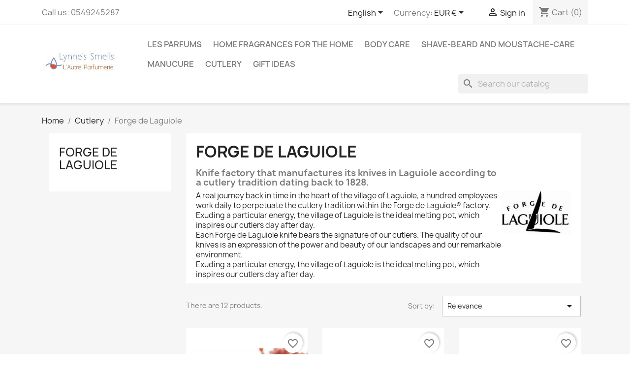

--- FILE ---
content_type: text/html; charset=utf-8
request_url: https://lynnessmells.com/en/54-forge-de-laguiole
body_size: 12033
content:
<!doctype html>
<html lang="en-US">

  <head>
    
      
  <meta charset="utf-8">


  <meta http-equiv="x-ua-compatible" content="ie=edge">



  <title>Forge de Laguiole</title>
  
    
  
  <meta name="description" content="Forge de Laguiole® knives and cutlery available in Niort in our store.">
  <meta name="keywords" content="">
        <link rel="canonical" href="https://lynnessmells.com/en/54-forge-de-laguiole">
    
          <link rel="alternate" href="https://lynnessmells.com/en/54-forge-de-laguiole" hreflang="en-us">
          <link rel="alternate" href="https://lynnessmells.com/fr/54-forge-de-laguiole" hreflang="fr">
      
  
  
    <script type="application/ld+json">
  {
    "@context": "https://schema.org",
    "@type": "Organization",
    "name" : "Lynne&#039;s Smells - L&#039;Autre Parfumerie, Parfum Niort, Parfums de Niche, Fragrances Exceptionnelles",
    "url" : "https://lynnessmells.com/en/",
          "logo": {
        "@type": "ImageObject",
        "url":"https://lynnessmells.com/img/logo-1684079770.jpg"
      }
      }
</script>

<script type="application/ld+json">
  {
    "@context": "https://schema.org",
    "@type": "WebPage",
    "isPartOf": {
      "@type": "WebSite",
      "url":  "https://lynnessmells.com/en/",
      "name": "Lynne&#039;s Smells - L&#039;Autre Parfumerie, Parfum Niort, Parfums de Niche, Fragrances Exceptionnelles"
    },
    "name": "Forge de Laguiole",
    "url":  "https://lynnessmells.com/en/54-forge-de-laguiole"
  }
</script>


  <script type="application/ld+json">
    {
      "@context": "https://schema.org",
      "@type": "BreadcrumbList",
      "itemListElement": [
                  {
            "@type": "ListItem",
            "position": 1,
            "name": "Home",
            "item": "https://lynnessmells.com/en/"
          },                  {
            "@type": "ListItem",
            "position": 2,
            "name": "Cutlery",
            "item": "https://lynnessmells.com/en/31-cutlery"
          },                  {
            "@type": "ListItem",
            "position": 3,
            "name": "Forge de Laguiole",
            "item": "https://lynnessmells.com/en/54-forge-de-laguiole"
          }              ]
    }
  </script>
  
  
  
  <script type="application/ld+json">
  {
    "@context": "https://schema.org",
    "@type": "ItemList",
    "itemListElement": [
          {
        "@type": "ListItem",
        "position": 1,
        "name": "Sommelier&#039;s knife in vine stock glossy finish",
        "url": "https://lynnessmells.com/en/forge-de-laguiole/447-sommelier-s-knife-in-vine-stock-glossy-finish.html"
      },          {
        "@type": "ListItem",
        "position": 2,
        "name": "Folding knife chiseled hand satin full handle in olive tree and rough blade of forge",
        "url": "https://lynnessmells.com/en/gift-ideas/451-folding-knife-chiseled-hand-satin-full-handle-in-olive-tree-and-rough-blade-of-forge.html"
      },          {
        "@type": "ListItem",
        "position": 3,
        "name": "Laguiole Edition ressort  « Cascades » Olivier  satiné",
        "url": "https://lynnessmells.com/en/forge-de-laguiole/149-mug-protege-moustache.html"
      },          {
        "@type": "ListItem",
        "position": 4,
        "name": "Couteau pliant Forge de Laguiole Christian Ghion flat 9 cm",
        "url": "https://lynnessmells.com/en/forge-de-laguiole/381-marijane-eau-de-parfum.html"
      },          {
        "@type": "ListItem",
        "position": 5,
        "name": "Laguiole Tradition 9 cm Laiton Corne Claire",
        "url": "https://lynnessmells.com/en/forge-de-laguiole/377-purple-elixir-eau-de-toilette.html"
      },          {
        "@type": "ListItem",
        "position": 6,
        "name": "Laguiole Tradition 9 cm Brilliant Heather",
        "url": "https://lynnessmells.com/en/forge-de-laguiole/207-laguiole-tradition-9-cm-brilliant-heather.html"
      },          {
        "@type": "ListItem",
        "position": 7,
        "name": "Laguiole Tradition tire-bouchon et poinçon en corne claire, mitres laiton",
        "url": "https://lynnessmells.com/en/cutlery/217-laguiole-tradition-tire-bouchon-et-poincon-en-corne-claire-mitres-laiton.html"
      },          {
        "@type": "ListItem",
        "position": 8,
        "name": "Laguiole Tradition corkscrew and dark horn punch, brass mitres",
        "url": "https://lynnessmells.com/en/forge-de-laguiole/213-laguiole-tradition-corkscrew-and-dark-horn-punch-brass-mitres.html"
      },          {
        "@type": "ListItem",
        "position": 9,
        "name": "Tableware 2 knives + 2 forks glossy juniper",
        "url": "https://lynnessmells.com/en/forge-de-laguiole/215-tableware-2-knives-2-forks-glossy-juniper.html"
      },          {
        "@type": "ListItem",
        "position": 10,
        "name": "FORGE DE LAGUIOLE SET 2 PCS, BOIS D&#039;AMOURETTE BRILLANT",
        "url": "https://lynnessmells.com/en/cutlery/145--forge-de-laguiole-set-2-pcs-bois-d-amourette-brillant-.html"
      },          {
        "@type": "ListItem",
        "position": 11,
        "name": "Leather sheath Forge de Laguiole for knife 12 cm.",
        "url": "https://lynnessmells.com/en/forge-de-laguiole/199-leather-sheath-forge-de-laguiole-for-knife-12-cm.html"
      },          {
        "@type": "ListItem",
        "position": 12,
        "name": "Buron Leather Case for Knife 12 cm",
        "url": "https://lynnessmells.com/en/forge-de-laguiole/249-442-buron-leather-case-for-knife-12-cm.html#/49-color-chocolat"
      }        ]
  }
</script>

  
  
    
  

  
    <meta property="og:title" content="Forge de Laguiole" />
    <meta property="og:description" content="Forge de Laguiole® knives and cutlery available in Niort in our store." />
    <meta property="og:url" content="https://lynnessmells.com/en/54-forge-de-laguiole" />
    <meta property="og:site_name" content="Lynne&#039;s Smells - L&#039;Autre Parfumerie, Parfum Niort, Parfums de Niche, Fragrances Exceptionnelles" />
    <meta property="og:type" content="website" />    



  <meta name="viewport" content="width=device-width, initial-scale=1">



  <link rel="icon" type="image/vnd.microsoft.icon" href="https://lynnessmells.com/img/favicon.ico?1684079770">
  <link rel="shortcut icon" type="image/x-icon" href="https://lynnessmells.com/img/favicon.ico?1684079770">



    <link rel="stylesheet" href="https://lynnessmells.com/themes/classic/assets/css/theme.css" type="text/css" media="all">
  <link rel="stylesheet" href="https://lynnessmells.com/modules/ps_socialfollow/views/css/ps_socialfollow.css" type="text/css" media="all">
  <link rel="stylesheet" href="https://lynnessmells.com/modules/blockreassurance/views/dist/front.css" type="text/css" media="all">
  <link rel="stylesheet" href="https://lynnessmells.com/modules/ps_searchbar/ps_searchbar.css" type="text/css" media="all">
  <link rel="stylesheet" href="https://lynnessmells.com/modules/ps_facetedsearch/views/dist/front.css" type="text/css" media="all">
  <link rel="stylesheet" href="https://lynnessmells.com/modules/productcomments/views/css/productcomments.css" type="text/css" media="all">
  <link rel="stylesheet" href="https://lynnessmells.com/js/jquery/ui/themes/base/minified/jquery-ui.min.css" type="text/css" media="all">
  <link rel="stylesheet" href="https://lynnessmells.com/js/jquery/ui/themes/base/minified/jquery.ui.theme.min.css" type="text/css" media="all">
  <link rel="stylesheet" href="https://lynnessmells.com/modules/blockwishlist/public/wishlist.css" type="text/css" media="all">
  <link rel="stylesheet" href="https://lynnessmells.com/modules/ps_imageslider/css/homeslider.css" type="text/css" media="all">




  

  <script type="text/javascript">
        var blockwishlistController = "https:\/\/lynnessmells.com\/en\/module\/blockwishlist\/action";
        var prestashop = {"cart":{"products":[],"totals":{"total":{"type":"total","label":"Total","amount":0,"value":"\u20ac0.00"},"total_including_tax":{"type":"total","label":"Total (tax incl.)","amount":0,"value":"\u20ac0.00"},"total_excluding_tax":{"type":"total","label":"Total (tax excl.)","amount":0,"value":"\u20ac0.00"}},"subtotals":{"products":{"type":"products","label":"Subtotal","amount":0,"value":"\u20ac0.00"},"discounts":null,"shipping":{"type":"shipping","label":"Shipping","amount":0,"value":""},"tax":{"type":"tax","label":"Included taxes","amount":0,"value":"\u20ac0.00"}},"products_count":0,"summary_string":"0 items","vouchers":{"allowed":0,"added":[]},"discounts":[],"minimalPurchase":0,"minimalPurchaseRequired":""},"currency":{"id":1,"name":"Euro","iso_code":"EUR","iso_code_num":"978","sign":"\u20ac"},"customer":{"lastname":null,"firstname":null,"email":null,"birthday":null,"newsletter":null,"newsletter_date_add":null,"optin":null,"website":null,"company":null,"siret":null,"ape":null,"is_logged":false,"gender":{"type":null,"name":null},"addresses":[]},"language":{"name":"English (English)","iso_code":"en","locale":"en-US","language_code":"en-us","is_rtl":"0","date_format_lite":"m\/d\/Y","date_format_full":"m\/d\/Y H:i:s","id":1},"page":{"title":"","canonical":"https:\/\/lynnessmells.com\/en\/54-forge-de-laguiole","meta":{"title":"Forge de Laguiole","description":"Forge de Laguiole\u00ae knives and cutlery available in Niort in our store.","keywords":"","robots":"index"},"page_name":"category","body_classes":{"lang-en":true,"lang-rtl":false,"country-FR":true,"currency-EUR":true,"layout-left-column":true,"page-category":true,"tax-display-enabled":true,"category-id-54":true,"category-Forge de Laguiole":true,"category-id-parent-31":true,"category-depth-level-3":true},"admin_notifications":[]},"shop":{"name":"Lynne's Smells - L'Autre Parfumerie, Parfum Niort, Parfums de Niche, Fragrances Exceptionnelles","logo":"https:\/\/lynnessmells.com\/img\/logo-1684079770.jpg","stores_icon":"https:\/\/lynnessmells.com\/img\/logo_stores.png","favicon":"https:\/\/lynnessmells.com\/img\/favicon.ico"},"urls":{"base_url":"https:\/\/lynnessmells.com\/","current_url":"https:\/\/lynnessmells.com\/en\/54-forge-de-laguiole","shop_domain_url":"https:\/\/lynnessmells.com","img_ps_url":"https:\/\/lynnessmells.com\/img\/","img_cat_url":"https:\/\/lynnessmells.com\/img\/c\/","img_lang_url":"https:\/\/lynnessmells.com\/img\/l\/","img_prod_url":"https:\/\/lynnessmells.com\/img\/p\/","img_manu_url":"https:\/\/lynnessmells.com\/img\/m\/","img_sup_url":"https:\/\/lynnessmells.com\/img\/su\/","img_ship_url":"https:\/\/lynnessmells.com\/img\/s\/","img_store_url":"https:\/\/lynnessmells.com\/img\/st\/","img_col_url":"https:\/\/lynnessmells.com\/img\/co\/","img_url":"https:\/\/lynnessmells.com\/themes\/classic\/assets\/img\/","css_url":"https:\/\/lynnessmells.com\/themes\/classic\/assets\/css\/","js_url":"https:\/\/lynnessmells.com\/themes\/classic\/assets\/js\/","pic_url":"https:\/\/lynnessmells.com\/upload\/","pages":{"address":"https:\/\/lynnessmells.com\/en\/address","addresses":"https:\/\/lynnessmells.com\/en\/addresses","authentication":"https:\/\/lynnessmells.com\/en\/login","cart":"https:\/\/lynnessmells.com\/en\/cart","category":"https:\/\/lynnessmells.com\/en\/index.php?controller=category","cms":"https:\/\/lynnessmells.com\/en\/index.php?controller=cms","contact":"https:\/\/lynnessmells.com\/en\/contact-us","discount":"https:\/\/lynnessmells.com\/en\/discount","guest_tracking":"https:\/\/lynnessmells.com\/en\/guest-tracking","history":"https:\/\/lynnessmells.com\/en\/order-history","identity":"https:\/\/lynnessmells.com\/en\/identity","index":"https:\/\/lynnessmells.com\/en\/","my_account":"https:\/\/lynnessmells.com\/en\/my-account","order_confirmation":"https:\/\/lynnessmells.com\/en\/order-confirmation","order_detail":"https:\/\/lynnessmells.com\/en\/index.php?controller=order-detail","order_follow":"https:\/\/lynnessmells.com\/en\/order-follow","order":"https:\/\/lynnessmells.com\/en\/order","order_return":"https:\/\/lynnessmells.com\/en\/index.php?controller=order-return","order_slip":"https:\/\/lynnessmells.com\/en\/credit-slip","pagenotfound":"https:\/\/lynnessmells.com\/en\/page-not-found","password":"https:\/\/lynnessmells.com\/en\/password-recovery","pdf_invoice":"https:\/\/lynnessmells.com\/en\/index.php?controller=pdf-invoice","pdf_order_return":"https:\/\/lynnessmells.com\/en\/index.php?controller=pdf-order-return","pdf_order_slip":"https:\/\/lynnessmells.com\/en\/index.php?controller=pdf-order-slip","prices_drop":"https:\/\/lynnessmells.com\/en\/prices-drop","product":"https:\/\/lynnessmells.com\/en\/index.php?controller=product","search":"https:\/\/lynnessmells.com\/en\/search","sitemap":"https:\/\/lynnessmells.com\/en\/sitemap","stores":"https:\/\/lynnessmells.com\/en\/stores","supplier":"https:\/\/lynnessmells.com\/en\/supplier","register":"https:\/\/lynnessmells.com\/en\/login?create_account=1","order_login":"https:\/\/lynnessmells.com\/en\/order?login=1"},"alternative_langs":{"en-us":"https:\/\/lynnessmells.com\/en\/54-forge-de-laguiole","fr":"https:\/\/lynnessmells.com\/fr\/54-forge-de-laguiole"},"theme_assets":"\/themes\/classic\/assets\/","actions":{"logout":"https:\/\/lynnessmells.com\/en\/?mylogout="},"no_picture_image":{"bySize":{"small_default":{"url":"https:\/\/lynnessmells.com\/img\/p\/en-default-small_default.jpg","width":98,"height":98},"cart_default":{"url":"https:\/\/lynnessmells.com\/img\/p\/en-default-cart_default.jpg","width":125,"height":125},"home_default":{"url":"https:\/\/lynnessmells.com\/img\/p\/en-default-home_default.jpg","width":250,"height":250},"medium_default":{"url":"https:\/\/lynnessmells.com\/img\/p\/en-default-medium_default.jpg","width":452,"height":452},"large_default":{"url":"https:\/\/lynnessmells.com\/img\/p\/en-default-large_default.jpg","width":800,"height":800}},"small":{"url":"https:\/\/lynnessmells.com\/img\/p\/en-default-small_default.jpg","width":98,"height":98},"medium":{"url":"https:\/\/lynnessmells.com\/img\/p\/en-default-home_default.jpg","width":250,"height":250},"large":{"url":"https:\/\/lynnessmells.com\/img\/p\/en-default-large_default.jpg","width":800,"height":800},"legend":""}},"configuration":{"display_taxes_label":true,"display_prices_tax_incl":true,"is_catalog":false,"show_prices":true,"opt_in":{"partner":false},"quantity_discount":{"type":"discount","label":"Unit discount"},"voucher_enabled":0,"return_enabled":0},"field_required":[],"breadcrumb":{"links":[{"title":"Home","url":"https:\/\/lynnessmells.com\/en\/"},{"title":"Cutlery","url":"https:\/\/lynnessmells.com\/en\/31-cutlery"},{"title":"Forge de Laguiole","url":"https:\/\/lynnessmells.com\/en\/54-forge-de-laguiole"}],"count":3},"link":{"protocol_link":"https:\/\/","protocol_content":"https:\/\/"},"time":1768545056,"static_token":"b7d9969a25b2ada82f8ff23d9aad56aa","token":"d31dc6619d5fc4ab5a5b698934bcf6da","debug":false};
        var prestashopFacebookAjaxController = "https:\/\/lynnessmells.com\/en\/module\/ps_facebook\/Ajax";
        var productsAlreadyTagged = [];
        var psr_icon_color = "#F19D76";
        var removeFromWishlistUrl = "https:\/\/lynnessmells.com\/en\/module\/blockwishlist\/action?action=deleteProductFromWishlist";
        var wishlistAddProductToCartUrl = "https:\/\/lynnessmells.com\/en\/module\/blockwishlist\/action?action=addProductToCart";
        var wishlistUrl = "https:\/\/lynnessmells.com\/en\/module\/blockwishlist\/view";
      </script>



  


    
  </head>

  <body id="category" class="lang-en country-fr currency-eur layout-left-column page-category tax-display-enabled category-id-54 category-forge-de-laguiole category-id-parent-31 category-depth-level-3">

    
      
    

    <main>
      
              

      <header id="header">
        
          
  <div class="header-banner">
    
  </div>



  <nav class="header-nav">
    <div class="container">
      <div class="row">
        <div class="hidden-sm-down">
          <div class="col-md-5 col-xs-12">
            <div id="_desktop_contact_link">
  <div id="contact-link">
                Call us: <span>0549245287</span>
      </div>
</div>

          </div>
          <div class="col-md-7 right-nav">
              <div id="_desktop_language_selector">
  <div class="language-selector-wrapper">
    <span id="language-selector-label" class="hidden-md-up">Language:</span>
    <div class="language-selector dropdown js-dropdown">
      <button data-toggle="dropdown" class="hidden-sm-down btn-unstyle" aria-haspopup="true" aria-expanded="false" aria-label="Language dropdown">
        <span class="expand-more">English</span>
        <i class="material-icons expand-more">&#xE5C5;</i>
      </button>
      <ul class="dropdown-menu hidden-sm-down" aria-labelledby="language-selector-label">
                  <li  class="current" >
            <a href="https://lynnessmells.com/en/54-forge-de-laguiole" class="dropdown-item" data-iso-code="en">English</a>
          </li>
                  <li >
            <a href="https://lynnessmells.com/fr/54-forge-de-laguiole" class="dropdown-item" data-iso-code="fr">Français</a>
          </li>
              </ul>
      <select class="link hidden-md-up" aria-labelledby="language-selector-label">
                  <option value="https://lynnessmells.com/en/54-forge-de-laguiole" selected="selected" data-iso-code="en">
            English
          </option>
                  <option value="https://lynnessmells.com/fr/54-forge-de-laguiole" data-iso-code="fr">
            Français
          </option>
              </select>
    </div>
  </div>
</div>
<div id="_desktop_currency_selector">
  <div class="currency-selector dropdown js-dropdown">
    <span id="currency-selector-label">Currency:</span>
    <button data-toggle="dropdown" class="hidden-sm-down btn-unstyle" aria-haspopup="true" aria-expanded="false" aria-label="Currency dropdown">
      <span class="expand-more _gray-darker">EUR €</span>
      <i class="material-icons expand-more">&#xE5C5;</i>
    </button>
    <ul class="dropdown-menu hidden-sm-down" aria-labelledby="currency-selector-label">
              <li  class="current" >
          <a title="Euro" rel="nofollow" href="https://lynnessmells.com/en/54-forge-de-laguiole?SubmitCurrency=1&amp;id_currency=1" class="dropdown-item">EUR €</a>
        </li>
          </ul>
    <select class="link hidden-md-up" aria-labelledby="currency-selector-label">
              <option value="https://lynnessmells.com/en/54-forge-de-laguiole?SubmitCurrency=1&amp;id_currency=1" selected="selected">EUR €</option>
          </select>
  </div>
</div>
<div id="_desktop_user_info">
  <div class="user-info">
          <a
        href="https://lynnessmells.com/en/my-account"
        title="Log in to your customer account"
        rel="nofollow"
      >
        <i class="material-icons">&#xE7FF;</i>
        <span class="hidden-sm-down">Sign in</span>
      </a>
      </div>
</div>
<div id="_desktop_cart">
  <div class="blockcart cart-preview inactive" data-refresh-url="//lynnessmells.com/en/module/ps_shoppingcart/ajax">
    <div class="header">
              <i class="material-icons shopping-cart" aria-hidden="true">shopping_cart</i>
        <span class="hidden-sm-down">Cart</span>
        <span class="cart-products-count">(0)</span>
          </div>
  </div>
</div>

          </div>
        </div>
        <div class="hidden-md-up text-sm-center mobile">
          <div class="float-xs-left" id="menu-icon">
            <i class="material-icons d-inline">&#xE5D2;</i>
          </div>
          <div class="float-xs-right" id="_mobile_cart"></div>
          <div class="float-xs-right" id="_mobile_user_info"></div>
          <div class="top-logo" id="_mobile_logo"></div>
          <div class="clearfix"></div>
        </div>
      </div>
    </div>
  </nav>



  <div class="header-top">
    <div class="container">
       <div class="row">
        <div class="col-md-2 hidden-sm-down" id="_desktop_logo">
                                    
  <a href="https://lynnessmells.com/en/">
    <img
      class="logo img-fluid"
      src="https://lynnessmells.com/img/logo-1684079770.jpg"
      alt="Lynne&#039;s Smells - L&#039;Autre Parfumerie, Parfum Niort, Parfums de Niche, Fragrances Exceptionnelles"
      width="250"
      height="127">
  </a>

                              </div>
        <div class="header-top-right col-md-10 col-sm-12 position-static">
          

<div class="menu js-top-menu position-static hidden-sm-down" id="_desktop_top_menu">
    
          <ul class="top-menu" id="top-menu" data-depth="0">
                    <li class="category" id="category-17">
                          <a
                class="dropdown-item"
                href="https://lynnessmells.com/en/17-les-parfums" data-depth="0"
                              >
                                                                      <span class="float-xs-right hidden-md-up">
                    <span data-target="#top_sub_menu_69156" data-toggle="collapse" class="navbar-toggler collapse-icons">
                      <i class="material-icons add">&#xE313;</i>
                      <i class="material-icons remove">&#xE316;</i>
                    </span>
                  </span>
                                Les Parfums
              </a>
                            <div  class="popover sub-menu js-sub-menu collapse" id="top_sub_menu_69156">
                
          <ul class="top-menu"  data-depth="1">
                    <li class="category" id="category-18">
                          <a
                class="dropdown-item dropdown-submenu"
                href="https://lynnessmells.com/en/18-perris-monte-carlo" data-depth="1"
                              >
                                Perris Monte Carlo
              </a>
                          </li>
                    <li class="category" id="category-61">
                          <a
                class="dropdown-item dropdown-submenu"
                href="https://lynnessmells.com/en/61-perris-portofino" data-depth="1"
                              >
                                PERRIS PORTOFINO
              </a>
                          </li>
                    <li class="category" id="category-38">
                          <a
                class="dropdown-item dropdown-submenu"
                href="https://lynnessmells.com/en/38-houbigant" data-depth="1"
                              >
                                Houbigant
              </a>
                          </li>
                    <li class="category" id="category-56">
                          <a
                class="dropdown-item dropdown-submenu"
                href="https://lynnessmells.com/en/56-naomi-goodsir" data-depth="1"
                              >
                                NAOMI GOODSIR
              </a>
                          </li>
                    <li class="category" id="category-21">
                          <a
                class="dropdown-item dropdown-submenu"
                href="https://lynnessmells.com/en/21-orto-parisi" data-depth="1"
                              >
                                ORTO PARISI
              </a>
                          </li>
                    <li class="category" id="category-12">
                          <a
                class="dropdown-item dropdown-submenu"
                href="https://lynnessmells.com/en/12-etat-libre-d-orange" data-depth="1"
                              >
                                ETAT LIBRE D&#039;ORANGE
              </a>
                          </li>
                    <li class="category" id="category-13">
                          <a
                class="dropdown-item dropdown-submenu"
                href="https://lynnessmells.com/en/13-aemium" data-depth="1"
                              >
                                AEMIUM
              </a>
                          </li>
                    <li class="category" id="category-20">
                          <a
                class="dropdown-item dropdown-submenu"
                href="https://lynnessmells.com/en/20-carner-barcelona" data-depth="1"
                              >
                                CARNER BARCELONA
              </a>
                          </li>
                    <li class="category" id="category-64">
                          <a
                class="dropdown-item dropdown-submenu"
                href="https://lynnessmells.com/en/64-alyssa-ashley" data-depth="1"
                              >
                                ALYSSA  ASHLEY
              </a>
                          </li>
                    <li class="category" id="category-25">
                          <a
                class="dropdown-item dropdown-submenu"
                href="https://lynnessmells.com/en/25-captain-fawcett" data-depth="1"
                              >
                                Captain Fawcett
              </a>
                          </li>
                    <li class="category" id="category-29">
                          <a
                class="dropdown-item dropdown-submenu"
                href="https://lynnessmells.com/en/29-4160-tuesday" data-depth="1"
                              >
                                4160 Tuesday
              </a>
                          </li>
                    <li class="category" id="category-23">
                          <a
                class="dropdown-item dropdown-submenu"
                href="https://lynnessmells.com/en/23-acqua-di-parma-les-fragrances" data-depth="1"
                              >
                                                                      <span class="float-xs-right hidden-md-up">
                    <span data-target="#top_sub_menu_69336" data-toggle="collapse" class="navbar-toggler collapse-icons">
                      <i class="material-icons add">&#xE313;</i>
                      <i class="material-icons remove">&#xE316;</i>
                    </span>
                  </span>
                                Acqua Di Parma    Les fragrances
              </a>
                            <div  class="collapse" id="top_sub_menu_69336">
                
          <ul class="top-menu"  data-depth="2">
                    <li class="category" id="category-35">
                          <a
                class="dropdown-item"
                href="https://lynnessmells.com/en/35-blu-mediterraneo" data-depth="2"
                              >
                                BLU MEDITERRANEO
              </a>
                          </li>
                    <li class="category" id="category-50">
                          <a
                class="dropdown-item"
                href="https://lynnessmells.com/en/50-colonia-collection" data-depth="2"
                              >
                                COLONIA COLLECTION
              </a>
                          </li>
                    <li class="category" id="category-52">
                          <a
                class="dropdown-item"
                href="https://lynnessmells.com/en/52-signatures-of-the-sun" data-depth="2"
                              >
                                SIGNATURES OF THE SUN
              </a>
                          </li>
                    <li class="category" id="category-63">
                          <a
                class="dropdown-item"
                href="https://lynnessmells.com/en/63-eaux-de-parfums-2025-nouveautees" data-depth="2"
                              >
                                Eaux de parfums 2025 Nouveautées
              </a>
                          </li>
              </ul>
    
              </div>
                          </li>
                    <li class="category" id="category-60">
                          <a
                class="dropdown-item dropdown-submenu"
                href="https://lynnessmells.com/en/60-sabe-masson-les-soft-parfumes" data-depth="1"
                              >
                                SABE MASSON LES SOFT PARFUMES
              </a>
                          </li>
              </ul>
    
              </div>
                          </li>
                    <li class="category" id="category-16">
                          <a
                class="dropdown-item"
                href="https://lynnessmells.com/en/16-home-fragrances-for-the-home" data-depth="0"
                              >
                                Home fragrances for the home
              </a>
                          </li>
                    <li class="category" id="category-19">
                          <a
                class="dropdown-item"
                href="https://lynnessmells.com/en/19-body-care" data-depth="0"
                              >
                                Body care
              </a>
                          </li>
                    <li class="category" id="category-3">
                          <a
                class="dropdown-item"
                href="https://lynnessmells.com/en/3-shave-beard-and-moustache-care" data-depth="0"
                              >
                                                                      <span class="float-xs-right hidden-md-up">
                    <span data-target="#top_sub_menu_18353" data-toggle="collapse" class="navbar-toggler collapse-icons">
                      <i class="material-icons add">&#xE313;</i>
                      <i class="material-icons remove">&#xE316;</i>
                    </span>
                  </span>
                                Shave-Beard and Moustache-Care
              </a>
                            <div  class="popover sub-menu js-sub-menu collapse" id="top_sub_menu_18353">
                
          <ul class="top-menu"  data-depth="1">
                    <li class="category" id="category-28">
                          <a
                class="dropdown-item dropdown-submenu"
                href="https://lynnessmells.com/en/28-entretien-barbe-et-moustache" data-depth="1"
                              >
                                Entretien barbe et moustache
              </a>
                          </li>
                    <li class="category" id="category-26">
                          <a
                class="dropdown-item dropdown-submenu"
                href="https://lynnessmells.com/en/26-shaving" data-depth="1"
                              >
                                Shaving
              </a>
                          </li>
              </ul>
    
              </div>
                          </li>
                    <li class="category" id="category-58">
                          <a
                class="dropdown-item"
                href="https://lynnessmells.com/en/58-manucure" data-depth="0"
                              >
                                MANUCURE
              </a>
                          </li>
                    <li class="category" id="category-31">
                          <a
                class="dropdown-item"
                href="https://lynnessmells.com/en/31-cutlery" data-depth="0"
                              >
                                                                      <span class="float-xs-right hidden-md-up">
                    <span data-target="#top_sub_menu_66958" data-toggle="collapse" class="navbar-toggler collapse-icons">
                      <i class="material-icons add">&#xE313;</i>
                      <i class="material-icons remove">&#xE316;</i>
                    </span>
                  </span>
                                Cutlery
              </a>
                            <div  class="popover sub-menu js-sub-menu collapse" id="top_sub_menu_66958">
                
          <ul class="top-menu"  data-depth="1">
                    <li class="category current " id="category-54">
                          <a
                class="dropdown-item dropdown-submenu"
                href="https://lynnessmells.com/en/54-forge-de-laguiole" data-depth="1"
                              >
                                Forge de Laguiole
              </a>
                          </li>
                    <li class="category" id="category-55">
                          <a
                class="dropdown-item dropdown-submenu"
                href="https://lynnessmells.com/en/55-nontron-knives" data-depth="1"
                              >
                                Nontron knives
              </a>
                          </li>
                    <li class="category" id="category-33">
                          <a
                class="dropdown-item dropdown-submenu"
                href="https://lynnessmells.com/en/33-douk-douk-manufacture-coutellerie-cognet" data-depth="1"
                              >
                                Douk-Douk Manufacture Coutellerie Cognet
              </a>
                          </li>
                    <li class="category" id="category-9">
                          <a
                class="dropdown-item dropdown-submenu"
                href="https://lynnessmells.com/en/9-knives-made-in-france" data-depth="1"
                              >
                                Knives made in France
              </a>
                          </li>
                    <li class="category" id="category-59">
                          <a
                class="dropdown-item dropdown-submenu"
                href="https://lynnessmells.com/en/59-victorinox" data-depth="1"
                              >
                                VICTORINOX
              </a>
                          </li>
              </ul>
    
              </div>
                          </li>
                    <li class="category" id="category-8">
                          <a
                class="dropdown-item"
                href="https://lynnessmells.com/en/8-gift-ideas" data-depth="0"
                              >
                                Gift ideas
              </a>
                          </li>
              </ul>
    
    <div class="clearfix"></div>
</div>
<div id="search_widget" class="search-widgets" data-search-controller-url="//lynnessmells.com/en/search">
  <form method="get" action="//lynnessmells.com/en/search">
    <input type="hidden" name="controller" value="search">
    <i class="material-icons search" aria-hidden="true">search</i>
    <input type="text" name="s" value="" placeholder="Search our catalog" aria-label="Search">
    <i class="material-icons clear" aria-hidden="true">clear</i>
  </form>
</div>

        </div>
      </div>
      <div id="mobile_top_menu_wrapper" class="row hidden-md-up" style="display:none;">
        <div class="js-top-menu mobile" id="_mobile_top_menu"></div>
        <div class="js-top-menu-bottom">
          <div id="_mobile_currency_selector"></div>
          <div id="_mobile_language_selector"></div>
          <div id="_mobile_contact_link"></div>
        </div>
      </div>
    </div>
  </div>
  

        
      </header>

      <section id="wrapper">
        
          
<aside id="notifications">
  <div class="container">
    
    
    
      </div>
</aside>
        

        
        <div class="container">
          
            <nav data-depth="3" class="breadcrumb hidden-sm-down">
  <ol>
    
              
          <li>
                          <a href="https://lynnessmells.com/en/"><span>Home</span></a>
                      </li>
        
              
          <li>
                          <a href="https://lynnessmells.com/en/31-cutlery"><span>Cutlery</span></a>
                      </li>
        
              
          <li>
                          <span>Forge de Laguiole</span>
                      </li>
        
          
  </ol>
</nav>
          

          
            <div id="left-column" class="col-xs-12 col-sm-4 col-md-3">
                              

<div class="block-categories">
  <ul class="category-top-menu">
    <li><a class="text-uppercase h6" href="https://lynnessmells.com/en/54-forge-de-laguiole">Forge de Laguiole</a></li>
    <li>
  </li>
  </ul>
</div>
<div id="search_filters_wrapper" class="hidden-sm-down">
  <div id="search_filter_controls" class="hidden-md-up">
      <span id="_mobile_search_filters_clear_all"></span>
      <button class="btn btn-secondary ok">
        <i class="material-icons rtl-no-flip">&#xE876;</i>
        OK
      </button>
  </div>
  
</div>

                          </div>
          

          
  <div id="content-wrapper" class="js-content-wrapper left-column col-xs-12 col-sm-8 col-md-9">
    
    
  <section id="main">

    
    <div id="js-product-list-header">
            <div class="block-category card card-block">
            <h1 class="h1">Forge de Laguiole</h1>
            <div class="block-category-inner">
                                    <div id="category-description" class="text-muted"><h3>Knife factory that manufactures its knives in Laguiole according to a cutlery tradition dating back to 1828.</h3>
<p>A real journey back in time in the heart of the village of Laguiole, a hundred employees work daily to perpetuate the cutlery tradition within the Forge de Laguiole® factory. </p>
<p>Exuding a particular energy, the village of Laguiole is the ideal melting pot, which inspires our cutlers day after day.</p>
<p>Each Forge de Laguiole knife bears the signature of our cutlers. The quality of our knives is an expression of the power and beauty of our landscapes and our remarkable environment.</p>
<p>Exuding a particular energy, the village of Laguiole is the ideal melting pot, which inspires our cutlers day after day.</p></div>
                                                    <div class="category-cover">
                        <img src="https://lynnessmells.com/c/54-category_default/forge-de-laguiole.jpg" alt="Forge de Laguiole" loading="lazy" width="141" height="180">
                    </div>
                            </div>
        </div>
    </div>


    
          
    
    

    <section id="products">
      
        
          <div id="js-product-list-top" class="row products-selection">
  <div class="col-md-6 hidden-sm-down total-products">
          <p>There are 12 products.</p>
      </div>
  <div class="col-md-6">
    <div class="row sort-by-row">

      
        <span class="col-sm-3 col-md-3 hidden-sm-down sort-by">Sort by:</span>
<div class="col-sm-12 col-xs-12 col-md-9 products-sort-order dropdown">
  <button
    class="btn-unstyle select-title"
    rel="nofollow"
    data-toggle="dropdown"
    aria-label="Sort by selection"
    aria-haspopup="true"
    aria-expanded="false">
    Relevance    <i class="material-icons float-xs-right">&#xE5C5;</i>
  </button>
  <div class="dropdown-menu">
          <a
        rel="nofollow"
        href="https://lynnessmells.com/en/54-forge-de-laguiole?order=product.sales.desc"
        class="select-list js-search-link"
      >
        Sales, highest to lowest
      </a>
          <a
        rel="nofollow"
        href="https://lynnessmells.com/en/54-forge-de-laguiole?order=product.position.asc"
        class="select-list current js-search-link"
      >
        Relevance
      </a>
          <a
        rel="nofollow"
        href="https://lynnessmells.com/en/54-forge-de-laguiole?order=product.name.asc"
        class="select-list js-search-link"
      >
        Name, A to Z
      </a>
          <a
        rel="nofollow"
        href="https://lynnessmells.com/en/54-forge-de-laguiole?order=product.name.desc"
        class="select-list js-search-link"
      >
        Name, Z to A
      </a>
          <a
        rel="nofollow"
        href="https://lynnessmells.com/en/54-forge-de-laguiole?order=product.price.asc"
        class="select-list js-search-link"
      >
        Price, low to high
      </a>
          <a
        rel="nofollow"
        href="https://lynnessmells.com/en/54-forge-de-laguiole?order=product.price.desc"
        class="select-list js-search-link"
      >
        Price, high to low
      </a>
          <a
        rel="nofollow"
        href="https://lynnessmells.com/en/54-forge-de-laguiole?order=product.reference.asc"
        class="select-list js-search-link"
      >
        Reference, A to Z
      </a>
          <a
        rel="nofollow"
        href="https://lynnessmells.com/en/54-forge-de-laguiole?order=product.reference.desc"
        class="select-list js-search-link"
      >
        Reference, Z to A
      </a>
      </div>
</div>
      

          </div>
  </div>
  <div class="col-sm-12 hidden-md-up text-sm-center showing">
    Showing 1-12 of 12 item(s)
  </div>
</div>
        

        
          <div class="hidden-sm-down">
            <section id="js-active-search-filters" class="hide">
  
    <p class="h6 hidden-xs-up">Active filters</p>
  

  </section>

          </div>
        

        
          <div id="js-product-list">
  
<div class="products row">
            
<div class="js-product product col-xs-12 col-sm-6 col-xl-4">
  <article class="product-miniature js-product-miniature" data-id-product="447" data-id-product-attribute="0">
    <div class="thumbnail-container">
      <div class="thumbnail-top">
        
                      <a href="https://lynnessmells.com/en/forge-de-laguiole/447-sommelier-s-knife-in-vine-stock-glossy-finish.html" class="thumbnail product-thumbnail">
              <img
                src="https://lynnessmells.com/1512-home_default/sommelier-s-knife-in-vine-stock-glossy-finish.jpg"
                alt="LAGUIOLE Couteau de sommelier en cep de vigne finition brillante"
                loading="lazy"
                data-full-size-image-url="https://lynnessmells.com/1512-large_default/sommelier-s-knife-in-vine-stock-glossy-finish.jpg"
                width="250"
                height="250"
              />
            </a>
                  

        <div class="highlighted-informations no-variants">
          
            <a class="quick-view js-quick-view" href="#" data-link-action="quickview">
              <i class="material-icons search">&#xE8B6;</i> Quick view
            </a>
          

          
                      
        </div>
      </div>

      <div class="product-description">
        
                      <h2 class="h3 product-title"><a href="https://lynnessmells.com/en/forge-de-laguiole/447-sommelier-s-knife-in-vine-stock-glossy-finish.html" content="https://lynnessmells.com/en/forge-de-laguiole/447-sommelier-s-knife-in-vine-stock-glossy-finish.html">Sommelier&#039;s knife in vine...</a></h2>
                  

        
                      <div class="product-price-and-shipping">
              
              

              <span class="price" aria-label="Price">
                                                  €189.00
                              </span>

              

              
            </div>
                  

        
          
<div class="product-list-reviews" data-id="447" data-url="https://lynnessmells.com/en/module/productcomments/CommentGrade">
  <div class="grade-stars small-stars"></div>
  <div class="comments-nb"></div>
</div>

        
      </div>

      
    <ul class="product-flags js-product-flags">
            </ul>

    </div>
  </article>
</div>

            
<div class="js-product product col-xs-12 col-sm-6 col-xl-4">
  <article class="product-miniature js-product-miniature" data-id-product="451" data-id-product-attribute="0">
    <div class="thumbnail-container">
      <div class="thumbnail-top">
        
                      <a href="https://lynnessmells.com/en/gift-ideas/451-folding-knife-chiseled-hand-satin-full-handle-in-olive-tree-and-rough-blade-of-forge.html" class="thumbnail product-thumbnail">
              <img
                src="https://lynnessmells.com/1527-home_default/folding-knife-chiseled-hand-satin-full-handle-in-olive-tree-and-rough-blade-of-forge.jpg"
                alt="LAGUIOLE Couteau pliant ciselé main satiné plein manche en olivier et lame brut de forge"
                loading="lazy"
                data-full-size-image-url="https://lynnessmells.com/1527-large_default/folding-knife-chiseled-hand-satin-full-handle-in-olive-tree-and-rough-blade-of-forge.jpg"
                width="250"
                height="250"
              />
            </a>
                  

        <div class="highlighted-informations no-variants">
          
            <a class="quick-view js-quick-view" href="#" data-link-action="quickview">
              <i class="material-icons search">&#xE8B6;</i> Quick view
            </a>
          

          
                      
        </div>
      </div>

      <div class="product-description">
        
                      <h2 class="h3 product-title"><a href="https://lynnessmells.com/en/gift-ideas/451-folding-knife-chiseled-hand-satin-full-handle-in-olive-tree-and-rough-blade-of-forge.html" content="https://lynnessmells.com/en/gift-ideas/451-folding-knife-chiseled-hand-satin-full-handle-in-olive-tree-and-rough-blade-of-forge.html">Folding knife chiseled hand...</a></h2>
                  

        
                      <div class="product-price-and-shipping">
              
              

              <span class="price" aria-label="Price">
                                                  €513.00
                              </span>

              

              
            </div>
                  

        
          
<div class="product-list-reviews" data-id="451" data-url="https://lynnessmells.com/en/module/productcomments/CommentGrade">
  <div class="grade-stars small-stars"></div>
  <div class="comments-nb"></div>
</div>

        
      </div>

      
    <ul class="product-flags js-product-flags">
            </ul>

    </div>
  </article>
</div>

            
<div class="js-product product col-xs-12 col-sm-6 col-xl-4">
  <article class="product-miniature js-product-miniature" data-id-product="149" data-id-product-attribute="0">
    <div class="thumbnail-container">
      <div class="thumbnail-top">
        
                      <a href="https://lynnessmells.com/en/forge-de-laguiole/149-mug-protege-moustache.html" class="thumbnail product-thumbnail">
              <img
                src="https://lynnessmells.com/1897-home_default/mug-protege-moustache.jpg"
                alt="Laguiole Edition ressort  « Cascades » Olivier  satiné"
                loading="lazy"
                data-full-size-image-url="https://lynnessmells.com/1897-large_default/mug-protege-moustache.jpg"
                width="250"
                height="250"
              />
            </a>
                  

        <div class="highlighted-informations no-variants">
          
            <a class="quick-view js-quick-view" href="#" data-link-action="quickview">
              <i class="material-icons search">&#xE8B6;</i> Quick view
            </a>
          

          
                      
        </div>
      </div>

      <div class="product-description">
        
                      <h2 class="h3 product-title"><a href="https://lynnessmells.com/en/forge-de-laguiole/149-mug-protege-moustache.html" content="https://lynnessmells.com/en/forge-de-laguiole/149-mug-protege-moustache.html">Laguiole Edition ressort  «...</a></h2>
                  

        
                      <div class="product-price-and-shipping">
              
              

              <span class="price" aria-label="Price">
                                                  €223.00
                              </span>

              

              
            </div>
                  

        
          
<div class="product-list-reviews" data-id="149" data-url="https://lynnessmells.com/en/module/productcomments/CommentGrade">
  <div class="grade-stars small-stars"></div>
  <div class="comments-nb"></div>
</div>

        
      </div>

      
    <ul class="product-flags js-product-flags">
            </ul>

    </div>
  </article>
</div>

            
<div class="js-product product col-xs-12 col-sm-6 col-xl-4">
  <article class="product-miniature js-product-miniature" data-id-product="381" data-id-product-attribute="0">
    <div class="thumbnail-container">
      <div class="thumbnail-top">
        
                      <a href="https://lynnessmells.com/en/forge-de-laguiole/381-marijane-eau-de-parfum.html" class="thumbnail product-thumbnail">
              <img
                src="https://lynnessmells.com/2090-home_default/marijane-eau-de-parfum.jpg"
                alt="Couteau pliant Forge de..."
                loading="lazy"
                data-full-size-image-url="https://lynnessmells.com/2090-large_default/marijane-eau-de-parfum.jpg"
                width="250"
                height="250"
              />
            </a>
                  

        <div class="highlighted-informations no-variants">
          
            <a class="quick-view js-quick-view" href="#" data-link-action="quickview">
              <i class="material-icons search">&#xE8B6;</i> Quick view
            </a>
          

          
                      
        </div>
      </div>

      <div class="product-description">
        
                      <h2 class="h3 product-title"><a href="https://lynnessmells.com/en/forge-de-laguiole/381-marijane-eau-de-parfum.html" content="https://lynnessmells.com/en/forge-de-laguiole/381-marijane-eau-de-parfum.html">Couteau pliant Forge de...</a></h2>
                  

        
                      <div class="product-price-and-shipping">
              
              

              <span class="price" aria-label="Price">
                                                  €69.00
                              </span>

              

              
            </div>
                  

        
          
<div class="product-list-reviews" data-id="381" data-url="https://lynnessmells.com/en/module/productcomments/CommentGrade">
  <div class="grade-stars small-stars"></div>
  <div class="comments-nb"></div>
</div>

        
      </div>

      
    <ul class="product-flags js-product-flags">
            </ul>

    </div>
  </article>
</div>

            
<div class="js-product product col-xs-12 col-sm-6 col-xl-4">
  <article class="product-miniature js-product-miniature" data-id-product="377" data-id-product-attribute="0">
    <div class="thumbnail-container">
      <div class="thumbnail-top">
        
                      <a href="https://lynnessmells.com/en/forge-de-laguiole/377-purple-elixir-eau-de-toilette.html" class="thumbnail product-thumbnail">
              <img
                src="https://lynnessmells.com/2092-home_default/purple-elixir-eau-de-toilette.jpg"
                alt="Laguiole Tradition 9 cm..."
                loading="lazy"
                data-full-size-image-url="https://lynnessmells.com/2092-large_default/purple-elixir-eau-de-toilette.jpg"
                width="250"
                height="250"
              />
            </a>
                  

        <div class="highlighted-informations no-variants">
          
            <a class="quick-view js-quick-view" href="#" data-link-action="quickview">
              <i class="material-icons search">&#xE8B6;</i> Quick view
            </a>
          

          
                      
        </div>
      </div>

      <div class="product-description">
        
                      <h2 class="h3 product-title"><a href="https://lynnessmells.com/en/forge-de-laguiole/377-purple-elixir-eau-de-toilette.html" content="https://lynnessmells.com/en/forge-de-laguiole/377-purple-elixir-eau-de-toilette.html">Laguiole Tradition 9 cm...</a></h2>
                  

        
                      <div class="product-price-and-shipping">
              
              

              <span class="price" aria-label="Price">
                                                  €119.00
                              </span>

              

              
            </div>
                  

        
          
<div class="product-list-reviews" data-id="377" data-url="https://lynnessmells.com/en/module/productcomments/CommentGrade">
  <div class="grade-stars small-stars"></div>
  <div class="comments-nb"></div>
</div>

        
      </div>

      
    <ul class="product-flags js-product-flags">
            </ul>

    </div>
  </article>
</div>

            
<div class="js-product product col-xs-12 col-sm-6 col-xl-4">
  <article class="product-miniature js-product-miniature" data-id-product="207" data-id-product-attribute="0">
    <div class="thumbnail-container">
      <div class="thumbnail-top">
        
                      <a href="https://lynnessmells.com/en/forge-de-laguiole/207-laguiole-tradition-9-cm-brilliant-heather.html" class="thumbnail product-thumbnail">
              <img
                src="https://lynnessmells.com/2106-home_default/laguiole-tradition-9-cm-brilliant-heather.jpg"
                alt="Laguiole Tradition 9 cm..."
                loading="lazy"
                data-full-size-image-url="https://lynnessmells.com/2106-large_default/laguiole-tradition-9-cm-brilliant-heather.jpg"
                width="250"
                height="250"
              />
            </a>
                  

        <div class="highlighted-informations no-variants">
          
            <a class="quick-view js-quick-view" href="#" data-link-action="quickview">
              <i class="material-icons search">&#xE8B6;</i> Quick view
            </a>
          

          
                      
        </div>
      </div>

      <div class="product-description">
        
                      <h2 class="h3 product-title"><a href="https://lynnessmells.com/en/forge-de-laguiole/207-laguiole-tradition-9-cm-brilliant-heather.html" content="https://lynnessmells.com/en/forge-de-laguiole/207-laguiole-tradition-9-cm-brilliant-heather.html">Laguiole Tradition 9 cm...</a></h2>
                  

        
                      <div class="product-price-and-shipping">
              
              

              <span class="price" aria-label="Price">
                                                  €104.00
                              </span>

              

              
            </div>
                  

        
          
<div class="product-list-reviews" data-id="207" data-url="https://lynnessmells.com/en/module/productcomments/CommentGrade">
  <div class="grade-stars small-stars"></div>
  <div class="comments-nb"></div>
</div>

        
      </div>

      
    <ul class="product-flags js-product-flags">
            </ul>

    </div>
  </article>
</div>

            
<div class="js-product product col-xs-12 col-sm-6 col-xl-4">
  <article class="product-miniature js-product-miniature" data-id-product="217" data-id-product-attribute="0">
    <div class="thumbnail-container">
      <div class="thumbnail-top">
        
                      <a href="https://lynnessmells.com/en/cutlery/217-laguiole-tradition-tire-bouchon-et-poincon-en-corne-claire-mitres-laiton.html" class="thumbnail product-thumbnail">
              <img
                src="https://lynnessmells.com/1651-home_default/laguiole-tradition-tire-bouchon-et-poincon-en-corne-claire-mitres-laiton.jpg"
                alt="Laguiole Tradition 3 pièces corne claire, laiton"
                loading="lazy"
                data-full-size-image-url="https://lynnessmells.com/1651-large_default/laguiole-tradition-tire-bouchon-et-poincon-en-corne-claire-mitres-laiton.jpg"
                width="250"
                height="250"
              />
            </a>
                  

        <div class="highlighted-informations no-variants">
          
            <a class="quick-view js-quick-view" href="#" data-link-action="quickview">
              <i class="material-icons search">&#xE8B6;</i> Quick view
            </a>
          

          
                      
        </div>
      </div>

      <div class="product-description">
        
                      <h2 class="h3 product-title"><a href="https://lynnessmells.com/en/cutlery/217-laguiole-tradition-tire-bouchon-et-poincon-en-corne-claire-mitres-laiton.html" content="https://lynnessmells.com/en/cutlery/217-laguiole-tradition-tire-bouchon-et-poincon-en-corne-claire-mitres-laiton.html">Laguiole Tradition...</a></h2>
                  

        
                      <div class="product-price-and-shipping">
              
              

              <span class="price" aria-label="Price">
                                                  €239.00
                              </span>

              

              
            </div>
                  

        
          
<div class="product-list-reviews" data-id="217" data-url="https://lynnessmells.com/en/module/productcomments/CommentGrade">
  <div class="grade-stars small-stars"></div>
  <div class="comments-nb"></div>
</div>

        
      </div>

      
    <ul class="product-flags js-product-flags">
            </ul>

    </div>
  </article>
</div>

            
<div class="js-product product col-xs-12 col-sm-6 col-xl-4">
  <article class="product-miniature js-product-miniature" data-id-product="213" data-id-product-attribute="0">
    <div class="thumbnail-container">
      <div class="thumbnail-top">
        
                      <a href="https://lynnessmells.com/en/forge-de-laguiole/213-laguiole-tradition-corkscrew-and-dark-horn-punch-brass-mitres.html" class="thumbnail product-thumbnail">
              <img
                src="https://lynnessmells.com/1900-home_default/laguiole-tradition-corkscrew-and-dark-horn-punch-brass-mitres.jpg"
                alt="Laguiole Tradition 3 pièces corne foncée , laiton"
                loading="lazy"
                data-full-size-image-url="https://lynnessmells.com/1900-large_default/laguiole-tradition-corkscrew-and-dark-horn-punch-brass-mitres.jpg"
                width="250"
                height="250"
              />
            </a>
                  

        <div class="highlighted-informations no-variants">
          
            <a class="quick-view js-quick-view" href="#" data-link-action="quickview">
              <i class="material-icons search">&#xE8B6;</i> Quick view
            </a>
          

          
                      
        </div>
      </div>

      <div class="product-description">
        
                      <h2 class="h3 product-title"><a href="https://lynnessmells.com/en/forge-de-laguiole/213-laguiole-tradition-corkscrew-and-dark-horn-punch-brass-mitres.html" content="https://lynnessmells.com/en/forge-de-laguiole/213-laguiole-tradition-corkscrew-and-dark-horn-punch-brass-mitres.html">Laguiole Tradition...</a></h2>
                  

        
                      <div class="product-price-and-shipping">
              
              

              <span class="price" aria-label="Price">
                                                  €239.00
                              </span>

              

              
            </div>
                  

        
          
<div class="product-list-reviews" data-id="213" data-url="https://lynnessmells.com/en/module/productcomments/CommentGrade">
  <div class="grade-stars small-stars"></div>
  <div class="comments-nb"></div>
</div>

        
      </div>

      
    <ul class="product-flags js-product-flags">
            </ul>

    </div>
  </article>
</div>

            
<div class="js-product product col-xs-12 col-sm-6 col-xl-4">
  <article class="product-miniature js-product-miniature" data-id-product="215" data-id-product-attribute="0">
    <div class="thumbnail-container">
      <div class="thumbnail-top">
        
                      <a href="https://lynnessmells.com/en/forge-de-laguiole/215-tableware-2-knives-2-forks-glossy-juniper.html" class="thumbnail product-thumbnail">
              <img
                src="https://lynnessmells.com/1889-home_default/tableware-2-knives-2-forks-glossy-juniper.jpg"
                alt="LAGUIOLE Art de la table 2 couteaux + 2 fourchettes genévrier brillant"
                loading="lazy"
                data-full-size-image-url="https://lynnessmells.com/1889-large_default/tableware-2-knives-2-forks-glossy-juniper.jpg"
                width="250"
                height="250"
              />
            </a>
                  

        <div class="highlighted-informations no-variants">
          
            <a class="quick-view js-quick-view" href="#" data-link-action="quickview">
              <i class="material-icons search">&#xE8B6;</i> Quick view
            </a>
          

          
                      
        </div>
      </div>

      <div class="product-description">
        
                      <h2 class="h3 product-title"><a href="https://lynnessmells.com/en/forge-de-laguiole/215-tableware-2-knives-2-forks-glossy-juniper.html" content="https://lynnessmells.com/en/forge-de-laguiole/215-tableware-2-knives-2-forks-glossy-juniper.html">Tableware 2 knives + 2...</a></h2>
                  

        
                      <div class="product-price-and-shipping">
              
              

              <span class="price" aria-label="Price">
                                                  €350.00
                              </span>

              

              
            </div>
                  

        
          
<div class="product-list-reviews" data-id="215" data-url="https://lynnessmells.com/en/module/productcomments/CommentGrade">
  <div class="grade-stars small-stars"></div>
  <div class="comments-nb"></div>
</div>

        
      </div>

      
    <ul class="product-flags js-product-flags">
            </ul>

    </div>
  </article>
</div>

            
<div class="js-product product col-xs-12 col-sm-6 col-xl-4">
  <article class="product-miniature js-product-miniature" data-id-product="145" data-id-product-attribute="0">
    <div class="thumbnail-container">
      <div class="thumbnail-top">
        
                      <a href="https://lynnessmells.com/en/cutlery/145--forge-de-laguiole-set-2-pcs-bois-d-amourette-brillant-.html" class="thumbnail product-thumbnail">
              <img
                src="https://lynnessmells.com/1893-home_default/-forge-de-laguiole-set-2-pcs-bois-d-amourette-brillant-.jpg"
                alt="FORGE DE LAGUIOLE  SET 2 PCS, AMOURETTE BRILLANT"
                loading="lazy"
                data-full-size-image-url="https://lynnessmells.com/1893-large_default/-forge-de-laguiole-set-2-pcs-bois-d-amourette-brillant-.jpg"
                width="250"
                height="250"
              />
            </a>
                  

        <div class="highlighted-informations no-variants">
          
            <a class="quick-view js-quick-view" href="#" data-link-action="quickview">
              <i class="material-icons search">&#xE8B6;</i> Quick view
            </a>
          

          
                      
        </div>
      </div>

      <div class="product-description">
        
                      <h2 class="h3 product-title"><a href="https://lynnessmells.com/en/cutlery/145--forge-de-laguiole-set-2-pcs-bois-d-amourette-brillant-.html" content="https://lynnessmells.com/en/cutlery/145--forge-de-laguiole-set-2-pcs-bois-d-amourette-brillant-.html">FORGE DE LAGUIOLE SET 2...</a></h2>
                  

        
                      <div class="product-price-and-shipping">
              
              

              <span class="price" aria-label="Price">
                                                  €175.00
                              </span>

              

              
            </div>
                  

        
          
<div class="product-list-reviews" data-id="145" data-url="https://lynnessmells.com/en/module/productcomments/CommentGrade">
  <div class="grade-stars small-stars"></div>
  <div class="comments-nb"></div>
</div>

        
      </div>

      
    <ul class="product-flags js-product-flags">
            </ul>

    </div>
  </article>
</div>

            
<div class="js-product product col-xs-12 col-sm-6 col-xl-4">
  <article class="product-miniature js-product-miniature" data-id-product="199" data-id-product-attribute="0">
    <div class="thumbnail-container">
      <div class="thumbnail-top">
        
                      <a href="https://lynnessmells.com/en/forge-de-laguiole/199-leather-sheath-forge-de-laguiole-for-knife-12-cm.html" class="thumbnail product-thumbnail">
              <img
                src="https://lynnessmells.com/2103-home_default/leather-sheath-forge-de-laguiole-for-knife-12-cm.jpg"
                alt="Leather sheath Forge de..."
                loading="lazy"
                data-full-size-image-url="https://lynnessmells.com/2103-large_default/leather-sheath-forge-de-laguiole-for-knife-12-cm.jpg"
                width="250"
                height="250"
              />
            </a>
                  

        <div class="highlighted-informations no-variants">
          
            <a class="quick-view js-quick-view" href="#" data-link-action="quickview">
              <i class="material-icons search">&#xE8B6;</i> Quick view
            </a>
          

          
                      
        </div>
      </div>

      <div class="product-description">
        
                      <h2 class="h3 product-title"><a href="https://lynnessmells.com/en/forge-de-laguiole/199-leather-sheath-forge-de-laguiole-for-knife-12-cm.html" content="https://lynnessmells.com/en/forge-de-laguiole/199-leather-sheath-forge-de-laguiole-for-knife-12-cm.html">Leather sheath Forge de...</a></h2>
                  

        
                      <div class="product-price-and-shipping">
              
              

              <span class="price" aria-label="Price">
                                                  €18.00
                              </span>

              

              
            </div>
                  

        
          
<div class="product-list-reviews" data-id="199" data-url="https://lynnessmells.com/en/module/productcomments/CommentGrade">
  <div class="grade-stars small-stars"></div>
  <div class="comments-nb"></div>
</div>

        
      </div>

      
    <ul class="product-flags js-product-flags">
            </ul>

    </div>
  </article>
</div>

            
<div class="js-product product col-xs-12 col-sm-6 col-xl-4">
  <article class="product-miniature js-product-miniature" data-id-product="249" data-id-product-attribute="442">
    <div class="thumbnail-container">
      <div class="thumbnail-top">
        
                      <a href="https://lynnessmells.com/en/forge-de-laguiole/249-442-buron-leather-case-for-knife-12-cm.html#/49-color-chocolat" class="thumbnail product-thumbnail">
              <img
                src="https://lynnessmells.com/1947-home_default/buron-leather-case-for-knife-12-cm.jpg"
                alt="LAGUIOLE Etui en Cuir Buron pour couteau 12 cm"
                loading="lazy"
                data-full-size-image-url="https://lynnessmells.com/1947-large_default/buron-leather-case-for-knife-12-cm.jpg"
                width="250"
                height="250"
              />
            </a>
                  

        <div class="highlighted-informations no-variants">
          
            <a class="quick-view js-quick-view" href="#" data-link-action="quickview">
              <i class="material-icons search">&#xE8B6;</i> Quick view
            </a>
          

          
                      
        </div>
      </div>

      <div class="product-description">
        
                      <h2 class="h3 product-title"><a href="https://lynnessmells.com/en/forge-de-laguiole/249-442-buron-leather-case-for-knife-12-cm.html#/49-color-chocolat" content="https://lynnessmells.com/en/forge-de-laguiole/249-442-buron-leather-case-for-knife-12-cm.html#/49-color-chocolat">Buron Leather Case for...</a></h2>
                  

        
                      <div class="product-price-and-shipping">
              
              

              <span class="price" aria-label="Price">
                                                  €33.00
                              </span>

              

              
            </div>
                  

        
          
<div class="product-list-reviews" data-id="249" data-url="https://lynnessmells.com/en/module/productcomments/CommentGrade">
  <div class="grade-stars small-stars"></div>
  <div class="comments-nb"></div>
</div>

        
      </div>

      
    <ul class="product-flags js-product-flags">
            </ul>

    </div>
  </article>
</div>

    </div>

  
    <nav class="pagination">
  <div class="col-md-4">
    
      Showing 1-12 of 12 item(s)
    
  </div>

  <div class="col-md-6 offset-md-2 pr-0">
    
         
  </div>

</nav>
  

  <div class="hidden-md-up text-xs-right up">
    <a href="#header" class="btn btn-secondary">
      Back to top
      <i class="material-icons">&#xE316;</i>
    </a>
  </div>
</div>
        

        
          <div id="js-product-list-bottom"></div>
        

          </section>

    

  </section>

    
  </div>


          
        </div>
        
      </section>

      <footer id="footer" class="js-footer">
        
          <div class="container">
  <div class="row">
    
      
  <div class="block-social col-lg-4 col-md-12 col-sm-12">
    <ul>
              <li class="facebook"><a href="https://www.facebook.com/Lynnes-Smells-678531622280681/" target="_blank" rel="noopener noreferrer">Facebook</a></li>
          </ul>
  </div>


    
  </div>
</div>
<div class="footer-container">
  <div class="container">
    <div class="row">
      
        <div class="col-md-6 links">
  <div class="row">
      <div class="col-md-6 wrapper">
      <p class="h3 hidden-sm-down">Products</p>
      <div class="title clearfix hidden-md-up" data-target="#footer_sub_menu_1" data-toggle="collapse">
        <span class="h3">Products</span>
        <span class="float-xs-right">
          <span class="navbar-toggler collapse-icons">
            <i class="material-icons add">&#xE313;</i>
            <i class="material-icons remove">&#xE316;</i>
          </span>
        </span>
      </div>
      <ul id="footer_sub_menu_1" class="collapse">
                  <li>
            <a
                id="link-product-page-prices-drop-1"
                class="cms-page-link"
                href="https://lynnessmells.com/en/prices-drop"
                title="Our special products"
                            >
              Prices drop
            </a>
          </li>
                  <li>
            <a
                id="link-product-page-new-products-1"
                class="cms-page-link"
                href="https://lynnessmells.com/en/new-products"
                title="Our new products"
                            >
              New products
            </a>
          </li>
                  <li>
            <a
                id="link-custom-page-our-brands-1"
                class="custom-page-link"
                href="https://lynnessmells.com/fr/marques"
                title=""
                            >
              Our Brands
            </a>
          </li>
              </ul>
    </div>
      <div class="col-md-6 wrapper">
      <p class="h3 hidden-sm-down">Our company</p>
      <div class="title clearfix hidden-md-up" data-target="#footer_sub_menu_2" data-toggle="collapse">
        <span class="h3">Our company</span>
        <span class="float-xs-right">
          <span class="navbar-toggler collapse-icons">
            <i class="material-icons add">&#xE313;</i>
            <i class="material-icons remove">&#xE316;</i>
          </span>
        </span>
      </div>
      <ul id="footer_sub_menu_2" class="collapse">
                  <li>
            <a
                id="link-cms-page-1-2"
                class="cms-page-link"
                href="https://lynnessmells.com/en/content/1-delivery"
                title="Our terms and conditions of delivery"
                            >
              Delivery
            </a>
          </li>
                  <li>
            <a
                id="link-cms-page-2-2"
                class="cms-page-link"
                href="https://lynnessmells.com/en/content/2-legal-notice"
                title="Legal notice"
                            >
              Legal Notice
            </a>
          </li>
                  <li>
            <a
                id="link-cms-page-3-2"
                class="cms-page-link"
                href="https://lynnessmells.com/en/content/3-terms-and-conditions-of-use"
                title="Our terms and conditions of use"
                            >
              Terms and conditions of use
            </a>
          </li>
                  <li>
            <a
                id="link-cms-page-4-2"
                class="cms-page-link"
                href="https://lynnessmells.com/en/content/4-about-us"
                title="Parfumerie  à Niort 12 marques et 150 fragrances."
                            >
              About us
            </a>
          </li>
                  <li>
            <a
                id="link-cms-page-5-2"
                class="cms-page-link"
                href="https://lynnessmells.com/en/content/5-secure-payment"
                title="Our secure payment method"
                            >
              Secure payment
            </a>
          </li>
                  <li>
            <a
                id="link-static-page-contact-2"
                class="cms-page-link"
                href="https://lynnessmells.com/en/contact-us"
                title="Use our form to contact us"
                            >
              Contact us
            </a>
          </li>
                  <li>
            <a
                id="link-static-page-sitemap-2"
                class="cms-page-link"
                href="https://lynnessmells.com/en/sitemap"
                title="Lost ? Find what your are looking for"
                            >
              Sitemap
            </a>
          </li>
              </ul>
    </div>
    </div>
</div>
<div id="block_myaccount_infos" class="col-md-3 links wrapper">
  <p class="h3 myaccount-title hidden-sm-down">
    <a class="text-uppercase" href="https://lynnessmells.com/en/my-account" rel="nofollow">
      Your account
    </a>
  </p>
  <div class="title clearfix hidden-md-up" data-target="#footer_account_list" data-toggle="collapse">
    <span class="h3">Your account</span>
    <span class="float-xs-right">
      <span class="navbar-toggler collapse-icons">
        <i class="material-icons add">&#xE313;</i>
        <i class="material-icons remove">&#xE316;</i>
      </span>
    </span>
  </div>
  <ul class="account-list collapse" id="footer_account_list">
            <li>
          <a href="https://lynnessmells.com/en/identity" title="Personal info" rel="nofollow">
            Personal info
          </a>
        </li>
            <li>
          <a href="https://lynnessmells.com/en/order-history" title="Orders" rel="nofollow">
            Orders
          </a>
        </li>
            <li>
          <a href="https://lynnessmells.com/en/credit-slip" title="Credit slips" rel="nofollow">
            Credit slips
          </a>
        </li>
            <li>
          <a href="https://lynnessmells.com/en/addresses" title="Addresses" rel="nofollow">
            Addresses
          </a>
        </li>
        
	</ul>
</div>

<div class="block-contact col-md-3 links wrapper">
  <div class="title clearfix hidden-md-up" data-target="#contact-infos" data-toggle="collapse">
    <span class="h3">Store information</span>
    <span class="float-xs-right">
      <span class="navbar-toggler collapse-icons">
        <i class="material-icons add">keyboard_arrow_down</i>
        <i class="material-icons remove">keyboard_arrow_up</i>
      </span>
    </span>
  </div>

  <p class="h4 text-uppercase block-contact-title hidden-sm-down">Store information</p>
  <div id="contact-infos" class="collapse">
    Lynne's Smells - L'Autre Parfumerie, Parfum Niort, Parfums de Niche, Fragrances Exceptionnelles<br />13 Rue Saint Jean<br />79000 Niort<br />France
          <br>
            Call us: <span>0549245287</span>
                  <br>
        Email us:
        <script type="text/javascript">document.write(unescape('%3c%61%20%68%72%65%66%3d%22%6d%61%69%6c%74%6f%3a%6c%79%6e%6e%65%73%73%6d%65%6c%6c%73%40%6f%72%61%6e%67%65%2e%66%72%22%20%3e%6c%79%6e%6e%65%73%73%6d%65%6c%6c%73%40%6f%72%61%6e%67%65%2e%66%72%3c%2f%61%3e'))</script>
      </div>
</div>
  <div
  class="wishlist-add-to"
  data-url="https://lynnessmells.com/en/module/blockwishlist/action?action=getAllWishlist"
>
  <div
    class="wishlist-modal modal fade"
    
      :class="{show: !isHidden}"
    
    tabindex="-1"
    role="dialog"
    aria-modal="true"
  >
    <div class="modal-dialog modal-dialog-centered" role="document">
      <div class="modal-content">
        <div class="modal-header">
          <h5 class="modal-title">
            Add to wishlist
          </h5>
          <button
            type="button"
            class="close"
            @click="toggleModal"
            data-dismiss="modal"
            aria-label="Close"
          >
            <span aria-hidden="true">×</span>
          </button>
        </div>

        <div class="modal-body">
          <choose-list
            @hide="toggleModal"
            :product-id="productId"
            :product-attribute-id="productAttributeId"
            :quantity="quantity"
            url="https://lynnessmells.com/en/module/blockwishlist/action?action=getAllWishlist"
            add-url="https://lynnessmells.com/en/module/blockwishlist/action?action=addProductToWishlist"
            empty-text="No list found."
          ></choose-list>
        </div>

        <div class="modal-footer">
          <a @click="openNewWishlistModal" class="wishlist-add-to-new text-primary">
            <i class="material-icons">add_circle_outline</i> Create new list
          </a>
        </div>
      </div>
    </div>
  </div>

  <div 
    class="modal-backdrop fade"
    
      :class="{in: !isHidden}"
    
  >
  </div>
</div>


  <div
  class="wishlist-delete"
      data-delete-list-url="https://lynnessmells.com/en/module/blockwishlist/action?action=deleteWishlist"
        data-delete-product-url="https://lynnessmells.com/en/module/blockwishlist/action?action=deleteProductFromWishlist"
    data-title="Remove product from wishlist"
  data-title-list="Delete wishlist"
  data-placeholder='The product will be removed from "%nameofthewishlist%".'
  data-cancel-text="Cancel"
  data-delete-text="Remove"
  data-delete-text-list="Delete"
>
  <div
    class="wishlist-modal modal fade"
    
      :class="{show: !isHidden}"
    
    tabindex="-1"
    role="dialog"
    aria-modal="true"
  >
    <div class="modal-dialog modal-dialog-centered" role="document">
      <div class="modal-content">
        <div class="modal-header">
          <h5 class="modal-title">((modalTitle))</h5>
          <button
            type="button"
            class="close"
            @click="toggleModal"
            data-dismiss="modal"
            aria-label="Close"
          >
            <span aria-hidden="true">×</span>
          </button>
        </div>
        <div class="modal-body" v-if="productId">
          <p class="modal-text">((confirmMessage))</p> 
        </div>
        <div class="modal-footer">
          <button
            type="button"
            class="modal-cancel btn btn-secondary"
            data-dismiss="modal"
            @click="toggleModal"
          >
            ((cancelText))
          </button>

          <button
            type="button"
            class="btn btn-primary"
            @click="deleteWishlist"
          >
            ((modalDeleteText))
          </button>
        </div>
      </div>
    </div>
  </div>

  <div 
    class="modal-backdrop fade"
    
      :class="{in: !isHidden}"
    
  >
  </div>
</div>

  <div
  class="wishlist-create"
  data-url="https://lynnessmells.com/en/module/blockwishlist/action?action=createNewWishlist"
  data-title="Create wishlist"
  data-label="Wishlist name"
  data-placeholder="Add name"
  data-cancel-text="Cancel"
  data-create-text="Create wishlist"
  data-length-text="List title is too short"
>
  <div
    class="wishlist-modal modal fade"
    
      :class="{show: !isHidden}"
    
    tabindex="-1"
    role="dialog"
    aria-modal="true"
  >
    <div class="modal-dialog modal-dialog-centered" role="document">
      <div class="modal-content">
        <div class="modal-header">
          <h5 class="modal-title">((title))</h5>
          <button
            type="button"
            class="close"
            @click="toggleModal"
            data-dismiss="modal"
            aria-label="Close"
          >
            <span aria-hidden="true">×</span>
          </button>
        </div>
        <div class="modal-body">
          <div class="form-group form-group-lg">
            <label class="form-control-label" for="input2">((label))</label>
            <input
              type="text"
              class="form-control form-control-lg"
              v-model="value"
              id="input2"
              :placeholder="placeholder"
            />
          </div>
        </div>
        <div class="modal-footer">
          <button
            type="button"
            class="modal-cancel btn btn-secondary"
            data-dismiss="modal"
            @click="toggleModal"
          >
            ((cancelText))
          </button>

          <button
            type="button"
            class="btn btn-primary"
            @click="createWishlist"
          >
            ((createText))
          </button>
        </div>
      </div>
    </div>
  </div>

  <div 
    class="modal-backdrop fade"
    
      :class="{in: !isHidden}"
    
  >
  </div>
</div>

  <div
  class="wishlist-login"
  data-login-text="Sign in"
  data-cancel-text="Cancel"
>
  <div
    class="wishlist-modal modal fade"
    
      :class="{show: !isHidden}"
    
    tabindex="-1"
    role="dialog"
    aria-modal="true"
  >
    <div class="modal-dialog modal-dialog-centered" role="document">
      <div class="modal-content">
        <div class="modal-header">
          <h5 class="modal-title">Sign in</h5>
          <button
            type="button"
            class="close"
            @click="toggleModal"
            data-dismiss="modal"
            aria-label="Close"
          >
            <span aria-hidden="true">×</span>
          </button>
        </div>
        <div class="modal-body">
          <p class="modal-text">You need to be logged in to save products in your wishlist.</p>
        </div>
        <div class="modal-footer">
          <button
            type="button"
            class="modal-cancel btn btn-secondary"
            data-dismiss="modal"
            @click="toggleModal"
          >
            ((cancelText))
          </button>

          <a
            type="button"
            class="btn btn-primary"
            :href="prestashop.urls.pages.authentication"
          >
            ((loginText))
          </a>
        </div>
      </div>
    </div>
  </div>

  <div
    class="modal-backdrop fade"
    
      :class="{in: !isHidden}"
    
  >
  </div>
</div>

  <div
    class="wishlist-toast"
    data-rename-wishlist-text="Wishlist name modified!"
    data-added-wishlist-text="Product added to wishlist!"
    data-create-wishlist-text="Wishlist created!"
    data-delete-wishlist-text="Wishlist deleted!"
    data-copy-text="Share link copied!"
    data-delete-product-text="Product deleted!"
  ></div>

      
    </div>
    <div class="row">
      
        
      
    </div>
    <div class="row">
      <div class="col-md-12">
        <p class="text-sm-center">
          
            <a href="https://www.prestashop.com" target="_blank" rel="noopener noreferrer nofollow">
              © 2026 - Ecommerce software by PrestaShop™
            </a>
          
        </p>
      </div>
    </div>
  </div>
</div>
        
      </footer>

    </main>

    
        <script type="text/javascript" src="https://lynnessmells.com/themes/core.js" ></script>
  <script type="text/javascript" src="https://lynnessmells.com/themes/classic/assets/js/theme.js" ></script>
  <script type="text/javascript" src="https://lynnessmells.com/modules/blockreassurance/views/dist/front.js" ></script>
  <script type="text/javascript" src="https://lynnessmells.com/modules/ps_facebook/views/js/front/conversion-api.js" ></script>
  <script type="text/javascript" src="https://lynnessmells.com/modules/productcomments/views/js/jquery.rating.plugin.js" ></script>
  <script type="text/javascript" src="https://lynnessmells.com/modules/productcomments/views/js/productListingComments.js" ></script>
  <script type="text/javascript" src="https://lynnessmells.com/js/jquery/ui/jquery-ui.min.js" ></script>
  <script type="text/javascript" src="https://lynnessmells.com/modules/blockwishlist/public/product.bundle.js" ></script>
  <script type="text/javascript" src="https://lynnessmells.com/modules/ps_facetedsearch/views/dist/front.js" ></script>
  <script type="text/javascript" src="https://lynnessmells.com/modules/ps_imageslider/js/responsiveslides.min.js" ></script>
  <script type="text/javascript" src="https://lynnessmells.com/modules/ps_imageslider/js/homeslider.js" ></script>
  <script type="text/javascript" src="https://lynnessmells.com/modules/ps_searchbar/ps_searchbar.js" ></script>
  <script type="text/javascript" src="https://lynnessmells.com/modules/ps_shoppingcart/ps_shoppingcart.js" ></script>
  <script type="text/javascript" src="https://lynnessmells.com/modules/blockwishlist/public/graphql.js" ></script>
  <script type="text/javascript" src="https://lynnessmells.com/modules/blockwishlist/public/vendors.js" ></script>


    

    
      
    
  </body>

</html>